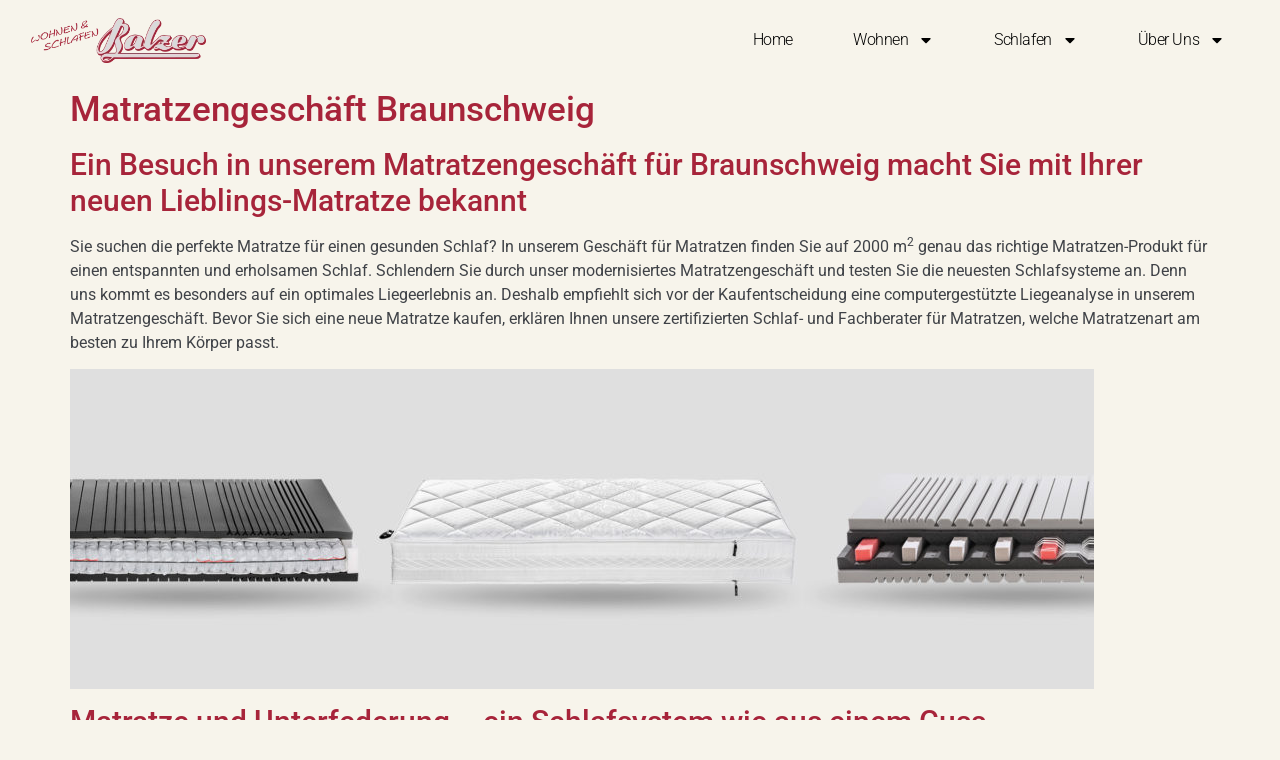

--- FILE ---
content_type: text/css
request_url: https://www.moebel-balzer.de/wp-content/uploads/elementor/css/post-2892.css?ver=1768451028
body_size: 670
content:
.elementor-kit-2892{--e-global-color-primary:#A7243A;--e-global-color-secondary:#54595F;--e-global-color-text:#54595F;--e-global-color-accent:#A7243A;--e-global-color-78ccd695:#F7F4EB;--e-global-color-fbd62cc:#E9E4D7;--e-global-color-1dbdd1bd:#3F4247;--e-global-color-4b51ef46:#FFF;--e-global-typography-primary-font-family:"Roboto";--e-global-typography-primary-font-size:31px;--e-global-typography-primary-font-weight:600;--e-global-typography-secondary-font-family:"Roboto";--e-global-typography-secondary-font-size:30px;--e-global-typography-secondary-font-weight:400;--e-global-typography-text-font-family:"Roboto";--e-global-typography-text-font-size:18px;--e-global-typography-text-font-weight:400;--e-global-typography-accent-font-family:"Roboto";--e-global-typography-accent-font-size:18px;--e-global-typography-accent-font-weight:500;background-color:var( --e-global-color-78ccd695 );color:var( --e-global-color-1dbdd1bd );font-family:"Roboto", Sans-serif;--e-preloader-animation-duration:700ms;--e-preloader-delay:0ms;--e-preloader-color:var( --e-global-color-primary );--e-preloader-size:20px;}.elementor-kit-2892 button,.elementor-kit-2892 input[type="button"],.elementor-kit-2892 input[type="submit"],.elementor-kit-2892 .elementor-button{background-color:var( --e-global-color-primary );color:var( --e-global-color-4b51ef46 );box-shadow:0px 0px 10px 0px rgba(0,0,0,0.5);border-radius:10px 10px 10px 10px;}.elementor-kit-2892 button:hover,.elementor-kit-2892 button:focus,.elementor-kit-2892 input[type="button"]:hover,.elementor-kit-2892 input[type="button"]:focus,.elementor-kit-2892 input[type="submit"]:hover,.elementor-kit-2892 input[type="submit"]:focus,.elementor-kit-2892 .elementor-button:hover,.elementor-kit-2892 .elementor-button:focus{background-color:#6B1826;border-style:none;border-radius:10px 10px 10px 10px;}.elementor-kit-2892 e-page-transition{background-color:var( --e-global-color-78ccd695 );}.elementor-kit-2892 a{font-family:"Roboto", Sans-serif;}.elementor-kit-2892 h1{color:var( --e-global-color-primary );font-family:"Roboto", Sans-serif;font-size:35px;}.elementor-kit-2892 h2{color:var( --e-global-color-primary );font-family:"Roboto", Sans-serif;font-size:30px;}.elementor-kit-2892 h3{color:var( --e-global-color-primary );font-family:"Roboto", Sans-serif;font-size:30px;}.elementor-kit-2892 h4{color:var( --e-global-color-primary );font-family:"Roboto", Sans-serif;font-size:30px;}.elementor-kit-2892 h5{color:var( --e-global-color-primary );font-family:"Roboto", Sans-serif;font-size:30px;}.elementor-kit-2892 h6{color:var( --e-global-color-primary );font-family:"Roboto", Sans-serif;font-size:30px;}.elementor-section.elementor-section-boxed > .elementor-container{max-width:1140px;}.e-con{--container-max-width:1140px;--container-default-padding-top:0px;--container-default-padding-right:0px;--container-default-padding-bottom:0px;--container-default-padding-left:0px;}{}h1.entry-title{display:var(--page-title-display);}@media(max-width:1024px){.elementor-section.elementor-section-boxed > .elementor-container{max-width:1024px;}.e-con{--container-max-width:1024px;}}@media(max-width:767px){.elementor-section.elementor-section-boxed > .elementor-container{max-width:767px;}.e-con{--container-max-width:767px;}}/* Start Custom Fonts CSS */@font-face {
	font-family: 'Roboto';
	font-style: normal;
	font-weight: 100;
	font-display: auto;
	src: url('https://www.moebel-balzer.de/wp-content/uploads/roboto-v49-latin-100.woff2') format('woff2');
}
@font-face {
	font-family: 'Roboto';
	font-style: oblique;
	font-weight: 100;
	font-display: auto;
	src: url('https://www.moebel-balzer.de/wp-content/uploads/roboto-v49-latin-100italic.woff2') format('woff2');
}
@font-face {
	font-family: 'Roboto';
	font-style: normal;
	font-weight: 200;
	font-display: auto;
	src: url('https://www.moebel-balzer.de/wp-content/uploads/roboto-v49-latin-200.woff2') format('woff2');
}
@font-face {
	font-family: 'Roboto';
	font-style: oblique;
	font-weight: 200;
	font-display: auto;
	src: url('https://www.moebel-balzer.de/wp-content/uploads/roboto-v49-latin-200italic.woff2') format('woff2');
}
@font-face {
	font-family: 'Roboto';
	font-style: normal;
	font-weight: 300;
	font-display: auto;
	src: url('https://www.moebel-balzer.de/wp-content/uploads/roboto-v49-latin-300.woff2') format('woff2');
}
@font-face {
	font-family: 'Roboto';
	font-style: oblique;
	font-weight: 300;
	font-display: auto;
	src: url('https://www.moebel-balzer.de/wp-content/uploads/roboto-v49-latin-300italic.woff2') format('woff2');
}
@font-face {
	font-family: 'Roboto';
	font-style: normal;
	font-weight: 500;
	font-display: auto;
	src: url('https://www.moebel-balzer.de/wp-content/uploads/roboto-v49-latin-500.woff2') format('woff2');
}
@font-face {
	font-family: 'Roboto';
	font-style: oblique;
	font-weight: 500;
	font-display: auto;
	src: url('https://www.moebel-balzer.de/wp-content/uploads/roboto-v49-latin-500italic.woff2') format('woff2');
}
@font-face {
	font-family: 'Roboto';
	font-style: normal;
	font-weight: 600;
	font-display: auto;
	src: url('https://www.moebel-balzer.de/wp-content/uploads/roboto-v49-latin-600.woff2') format('woff2');
}
@font-face {
	font-family: 'Roboto';
	font-style: oblique;
	font-weight: 600;
	font-display: auto;
	src: url('https://www.moebel-balzer.de/wp-content/uploads/roboto-v49-latin-600italic.woff2') format('woff2');
}
@font-face {
	font-family: 'Roboto';
	font-style: normal;
	font-weight: 700;
	font-display: auto;
	src: url('https://www.moebel-balzer.de/wp-content/uploads/roboto-v49-latin-700.woff2') format('woff2');
}
@font-face {
	font-family: 'Roboto';
	font-style: oblique;
	font-weight: 700;
	font-display: auto;
	src: url('https://www.moebel-balzer.de/wp-content/uploads/roboto-v49-latin-700italic.woff2') format('woff2');
}
@font-face {
	font-family: 'Roboto';
	font-style: normal;
	font-weight: 800;
	font-display: auto;
	src: url('https://www.moebel-balzer.de/wp-content/uploads/roboto-v49-latin-800.woff2') format('woff2');
}
@font-face {
	font-family: 'Roboto';
	font-style: oblique;
	font-weight: 800;
	font-display: auto;
	src: url('https://www.moebel-balzer.de/wp-content/uploads/roboto-v49-latin-800italic.woff2') format('woff2');
}
@font-face {
	font-family: 'Roboto';
	font-style: normal;
	font-weight: 900;
	font-display: auto;
	src: url('https://www.moebel-balzer.de/wp-content/uploads/roboto-v49-latin-900.woff2') format('woff2');
}
@font-face {
	font-family: 'Roboto';
	font-style: oblique;
	font-weight: 900;
	font-display: auto;
	src: url('https://www.moebel-balzer.de/wp-content/uploads/roboto-v49-latin-900italic.woff2') format('woff2');
}
@font-face {
	font-family: 'Roboto';
	font-style: oblique;
	font-weight: normal;
	font-display: auto;
	src: url('https://www.moebel-balzer.de/wp-content/uploads/roboto-v49-latin-italic.woff2') format('woff2');
}
@font-face {
	font-family: 'Roboto';
	font-style: normal;
	font-weight: normal;
	font-display: auto;
	src: url('https://www.moebel-balzer.de/wp-content/uploads/roboto-v49-latin-regular.woff2') format('woff2');
}
/* End Custom Fonts CSS */

--- FILE ---
content_type: text/css
request_url: https://www.moebel-balzer.de/wp-content/uploads/elementor/css/post-3235.css?ver=1768451028
body_size: 811
content:
.elementor-3235 .elementor-element.elementor-element-6de30c07 > .elementor-container > .elementor-column > .elementor-widget-wrap{align-content:center;align-items:center;}.elementor-3235 .elementor-element.elementor-element-6de30c07:not(.elementor-motion-effects-element-type-background), .elementor-3235 .elementor-element.elementor-element-6de30c07 > .elementor-motion-effects-container > .elementor-motion-effects-layer{background-color:var( --e-global-color-4b51ef46 );}.elementor-3235 .elementor-element.elementor-element-6de30c07{transition:background 0.3s, border 0.3s, border-radius 0.3s, box-shadow 0.3s;margin-top:0px;margin-bottom:0px;padding:1% 3% 1% 2%;z-index:999;}.elementor-3235 .elementor-element.elementor-element-6de30c07 > .elementor-background-overlay{transition:background 0.3s, border-radius 0.3s, opacity 0.3s;}.elementor-3235 .elementor-element.elementor-element-78a496{text-align:left;}.elementor-3235 .elementor-element.elementor-element-78a496 img{width:100%;}.elementor-3235 .elementor-element.elementor-element-2d4c5763.elementor-column > .elementor-widget-wrap{justify-content:flex-end;}.elementor-3235 .elementor-element.elementor-element-2d4c5763 > .elementor-widget-wrap > .elementor-widget:not(.elementor-widget__width-auto):not(.elementor-widget__width-initial):not(:last-child):not(.elementor-absolute){--kit-widget-spacing:10px;}.elementor-3235 .elementor-element.elementor-element-50686818{width:auto;max-width:auto;--e-nav-menu-horizontal-menu-item-margin:calc( 40px / 2 );}.elementor-3235 .elementor-element.elementor-element-50686818 .elementor-menu-toggle{margin-left:auto;background-color:#FFFFFF00;border-width:0px;border-radius:0px;}.elementor-3235 .elementor-element.elementor-element-50686818 .elementor-nav-menu .elementor-item{font-family:"Roboto", Sans-serif;font-size:16px;font-weight:300;text-transform:capitalize;font-style:normal;text-decoration:none;line-height:24px;letter-spacing:-0.45px;}.elementor-3235 .elementor-element.elementor-element-50686818 .elementor-nav-menu--main .elementor-item{color:#000000;fill:#000000;padding-left:10px;padding-right:10px;padding-top:4px;padding-bottom:4px;}.elementor-3235 .elementor-element.elementor-element-50686818 .elementor-nav-menu--main .elementor-item:hover,
					.elementor-3235 .elementor-element.elementor-element-50686818 .elementor-nav-menu--main .elementor-item.elementor-item-active,
					.elementor-3235 .elementor-element.elementor-element-50686818 .elementor-nav-menu--main .elementor-item.highlighted,
					.elementor-3235 .elementor-element.elementor-element-50686818 .elementor-nav-menu--main .elementor-item:focus{color:#FFFFFF;}.elementor-3235 .elementor-element.elementor-element-50686818 .elementor-nav-menu--main:not(.e--pointer-framed) .elementor-item:before,
					.elementor-3235 .elementor-element.elementor-element-50686818 .elementor-nav-menu--main:not(.e--pointer-framed) .elementor-item:after{background-color:#000000;}.elementor-3235 .elementor-element.elementor-element-50686818 .e--pointer-framed .elementor-item:before,
					.elementor-3235 .elementor-element.elementor-element-50686818 .e--pointer-framed .elementor-item:after{border-color:#000000;}.elementor-3235 .elementor-element.elementor-element-50686818 .elementor-nav-menu--main .elementor-item.elementor-item-active{color:#000000;}.elementor-3235 .elementor-element.elementor-element-50686818 .elementor-nav-menu--main:not(.e--pointer-framed) .elementor-item.elementor-item-active:before,
					.elementor-3235 .elementor-element.elementor-element-50686818 .elementor-nav-menu--main:not(.e--pointer-framed) .elementor-item.elementor-item-active:after{background-color:#F8F3EF;}.elementor-3235 .elementor-element.elementor-element-50686818 .e--pointer-framed .elementor-item.elementor-item-active:before,
					.elementor-3235 .elementor-element.elementor-element-50686818 .e--pointer-framed .elementor-item.elementor-item-active:after{border-color:#F8F3EF;}.elementor-3235 .elementor-element.elementor-element-50686818 .elementor-nav-menu--main:not(.elementor-nav-menu--layout-horizontal) .elementor-nav-menu > li:not(:last-child){margin-bottom:40px;}.elementor-3235 .elementor-element.elementor-element-50686818 .elementor-nav-menu--dropdown{background-color:#FFFFFF;}.elementor-3235 .elementor-element.elementor-element-50686818 .elementor-nav-menu--dropdown a:hover,
					.elementor-3235 .elementor-element.elementor-element-50686818 .elementor-nav-menu--dropdown a:focus,
					.elementor-3235 .elementor-element.elementor-element-50686818 .elementor-nav-menu--dropdown a.elementor-item-active,
					.elementor-3235 .elementor-element.elementor-element-50686818 .elementor-nav-menu--dropdown a.highlighted,
					.elementor-3235 .elementor-element.elementor-element-50686818 .elementor-menu-toggle:hover,
					.elementor-3235 .elementor-element.elementor-element-50686818 .elementor-menu-toggle:focus{color:#FFFFFF;}.elementor-3235 .elementor-element.elementor-element-50686818 .elementor-nav-menu--dropdown a:hover,
					.elementor-3235 .elementor-element.elementor-element-50686818 .elementor-nav-menu--dropdown a:focus,
					.elementor-3235 .elementor-element.elementor-element-50686818 .elementor-nav-menu--dropdown a.elementor-item-active,
					.elementor-3235 .elementor-element.elementor-element-50686818 .elementor-nav-menu--dropdown a.highlighted{background-color:#000000;}.elementor-3235 .elementor-element.elementor-element-50686818 .elementor-nav-menu--dropdown .elementor-item, .elementor-3235 .elementor-element.elementor-element-50686818 .elementor-nav-menu--dropdown  .elementor-sub-item{font-family:"Roboto", Sans-serif;font-size:14px;font-weight:300;text-transform:uppercase;font-style:normal;text-decoration:none;letter-spacing:1.53px;}.elementor-3235 .elementor-element.elementor-element-50686818 div.elementor-menu-toggle{color:#000000;}.elementor-3235 .elementor-element.elementor-element-50686818 div.elementor-menu-toggle svg{fill:#000000;}.elementor-3235 .elementor-element.elementor-element-50686818 div.elementor-menu-toggle:hover, .elementor-3235 .elementor-element.elementor-element-50686818 div.elementor-menu-toggle:focus{color:#000000;}.elementor-3235 .elementor-element.elementor-element-50686818 div.elementor-menu-toggle:hover svg, .elementor-3235 .elementor-element.elementor-element-50686818 div.elementor-menu-toggle:focus svg{fill:#000000;}.elementor-theme-builder-content-area{height:400px;}.elementor-location-header:before, .elementor-location-footer:before{content:"";display:table;clear:both;}@media(max-width:1024px){.elementor-3235 .elementor-element.elementor-element-50686818 .elementor-nav-menu--main > .elementor-nav-menu > li > .elementor-nav-menu--dropdown, .elementor-3235 .elementor-element.elementor-element-50686818 .elementor-nav-menu__container.elementor-nav-menu--dropdown{margin-top:22px !important;}.elementor-3235 .elementor-element.elementor-element-50686818 .elementor-menu-toggle{border-width:1px;border-radius:0px;}}@media(min-width:768px){.elementor-3235 .elementor-element.elementor-element-79f19b43{width:15.225%;}.elementor-3235 .elementor-element.elementor-element-2d4c5763{width:84.653%;}}@media(max-width:767px){.elementor-3235 .elementor-element.elementor-element-79f19b43{width:30%;}.elementor-3235 .elementor-element.elementor-element-78a496 img{width:85%;}.elementor-3235 .elementor-element.elementor-element-2d4c5763{width:70%;}}

--- FILE ---
content_type: text/css
request_url: https://www.moebel-balzer.de/wp-content/uploads/elementor/css/post-3279.css?ver=1768451029
body_size: 618
content:
.elementor-3279 .elementor-element.elementor-element-6b41e916{--display:flex;--flex-direction:row;--container-widget-width:calc( ( 1 - var( --container-widget-flex-grow ) ) * 100% );--container-widget-height:100%;--container-widget-flex-grow:1;--container-widget-align-self:stretch;--flex-wrap-mobile:wrap;--align-items:stretch;--gap:0px 0px;--row-gap:0px;--column-gap:0px;--padding-top:4%;--padding-bottom:4%;--padding-left:4%;--padding-right:4%;}.elementor-3279 .elementor-element.elementor-element-2b93ec4e{--display:flex;--gap:24px 24px;--row-gap:24px;--column-gap:24px;--margin-top:0px;--margin-bottom:0px;--margin-left:0px;--margin-right:0px;--padding-top:0px;--padding-bottom:0px;--padding-left:0px;--padding-right:0px;}.elementor-3279 .elementor-element.elementor-element-63d42087 .elementor-heading-title{font-family:"Poppins", Sans-serif;font-size:22px;font-weight:600;text-transform:capitalize;font-style:normal;text-decoration:none;line-height:1.2em;letter-spacing:0px;color:var( --e-global-color-primary );}.elementor-3279 .elementor-element.elementor-element-72908aa{--display:flex;--gap:24px 24px;--row-gap:24px;--column-gap:24px;--margin-top:0px;--margin-bottom:0px;--margin-left:0px;--margin-right:0px;--padding-top:0px;--padding-bottom:0px;--padding-left:0px;--padding-right:0px;}.elementor-3279 .elementor-element.elementor-element-7a5ad58d .elementor-heading-title{font-family:"Poppins", Sans-serif;font-size:22px;font-weight:600;text-transform:capitalize;font-style:normal;text-decoration:none;line-height:1.2em;letter-spacing:0px;color:var( --e-global-color-primary );}.elementor-3279 .elementor-element.elementor-element-ad306d0{--display:flex;--gap:20px 20px;--row-gap:20px;--column-gap:20px;--padding-top:0px;--padding-bottom:0px;--padding-left:0px;--padding-right:0px;}.elementor-3279 .elementor-element.elementor-element-53c2bb8d{--display:flex;--min-height:52px;--flex-direction:column;--container-widget-width:calc( ( 1 - var( --container-widget-flex-grow ) ) * 100% );--container-widget-height:initial;--container-widget-flex-grow:0;--container-widget-align-self:initial;--flex-wrap-mobile:wrap;--justify-content:center;--align-items:stretch;--gap:0px 0px;--row-gap:0px;--column-gap:0px;--padding-top:0px;--padding-bottom:0px;--padding-left:0px;--padding-right:0px;}.elementor-3279 .elementor-element.elementor-element-53c2bb8d:not(.elementor-motion-effects-element-type-background), .elementor-3279 .elementor-element.elementor-element-53c2bb8d > .elementor-motion-effects-container > .elementor-motion-effects-layer{background-color:var( --e-global-color-fbd62cc );}.elementor-3279 .elementor-element.elementor-element-cca02ef{text-align:center;font-size:12px;color:var( --e-global-color-1dbdd1bd );}.elementor-3279 .elementor-element.elementor-element-cca02ef p{margin-block-end:1px;}.elementor-3279 .elementor-element.elementor-element-cca02ef a{color:var( --e-global-color-1dbdd1bd );}.elementor-theme-builder-content-area{height:400px;}.elementor-location-header:before, .elementor-location-footer:before{content:"";display:table;clear:both;}@media(max-width:1024px){.elementor-3279 .elementor-element.elementor-element-6b41e916{--flex-wrap:wrap;--padding-top:8%;--padding-bottom:8%;--padding-left:4%;--padding-right:4%;}.elementor-3279 .elementor-element.elementor-element-2b93ec4e{--padding-top:0%;--padding-bottom:0%;--padding-left:4%;--padding-right:0%;}.elementor-3279 .elementor-element.elementor-element-72908aa{--padding-top:0%;--padding-bottom:0%;--padding-left:4%;--padding-right:0%;}.elementor-3279 .elementor-element.elementor-element-ad306d0{--margin-top:8%;--margin-bottom:0%;--margin-left:0%;--margin-right:0%;}}@media(max-width:767px){.elementor-3279 .elementor-element.elementor-element-6b41e916{--padding-top:20%;--padding-bottom:20%;--padding-left:6%;--padding-right:6%;}.elementor-3279 .elementor-element.elementor-element-2b93ec4e{--width:50%;--padding-top:0%;--padding-bottom:0%;--padding-left:0%;--padding-right:4%;}.elementor-3279 .elementor-element.elementor-element-63d42087 .elementor-heading-title{font-size:18px;}.elementor-3279 .elementor-element.elementor-element-72908aa{--width:50%;--padding-top:0%;--padding-bottom:0%;--padding-left:4%;--padding-right:0%;}.elementor-3279 .elementor-element.elementor-element-7a5ad58d .elementor-heading-title{font-size:18px;}.elementor-3279 .elementor-element.elementor-element-ad306d0{--margin-top:20%;--margin-bottom:20%;--margin-left:0%;--margin-right:0%;}}@media(min-width:768px){.elementor-3279 .elementor-element.elementor-element-6b41e916{--content-width:1790px;}.elementor-3279 .elementor-element.elementor-element-2b93ec4e{--width:38%;}.elementor-3279 .elementor-element.elementor-element-72908aa{--width:38%;}.elementor-3279 .elementor-element.elementor-element-ad306d0{--width:23%;}.elementor-3279 .elementor-element.elementor-element-53c2bb8d{--content-width:1790px;}}@media(max-width:1024px) and (min-width:768px){.elementor-3279 .elementor-element.elementor-element-2b93ec4e{--width:32%;}.elementor-3279 .elementor-element.elementor-element-72908aa{--width:32%;}.elementor-3279 .elementor-element.elementor-element-ad306d0{--width:100%;}}